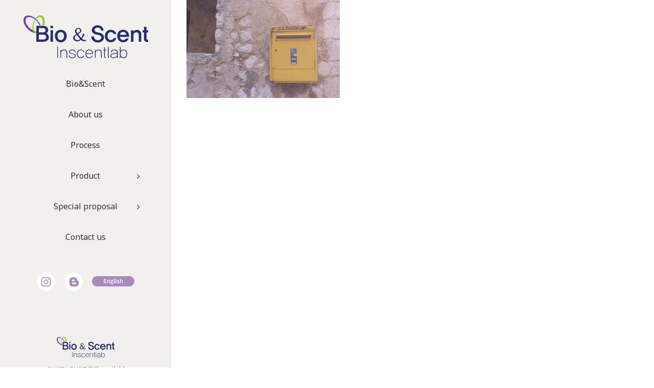

--- FILE ---
content_type: text/html; charset=UTF-8
request_url: http://bionscent.com/sub5/bg-7/
body_size: 38187
content:

<!DOCTYPE html>
<html class="" lang="ko-KR" prefix="og: http://ogp.me/ns# fb: http://ogp.me/ns/fb#"
	itemscope 
	itemtype="http://schema.org/Article" 
	prefix="og: http://ogp.me/ns#" >
<head>
 <meta name="naver-site-verification" content="7ffb1dcc73ac0591917662683a535242ff473a59"/>
	<meta http-equiv="X-UA-Compatible" content="IE=edge" />
	<meta http-equiv="Content-Type" content="text/html; charset=utf-8"/>
	<meta name="viewport" content="width=device-width, initial-scale=1" />
	<title>bg &#8211; Bio&amp;Scent</title>
	<!-- PopupPress Plugin v.2.5.4 - 4.7.31 -->
<link rel='dns-prefetch' href='//fonts.googleapis.com' />
<link rel='dns-prefetch' href='//s.w.org' />
<link rel="alternate" type="application/rss+xml" title="Bio&amp;Scent &raquo; 피드" href="http://bionscent.com/feed/" />
<link rel="alternate" type="application/rss+xml" title="Bio&amp;Scent &raquo; 댓글 피드" href="http://bionscent.com/comments/feed/" />
<link rel="alternate" type="application/rss+xml" title="Bio&amp;Scent &raquo; bg 댓글 피드" href="http://bionscent.com/sub5/bg-7/feed/" />

		<meta property="og:title" content="bg"/>
		<meta property="og:type" content="article"/>
		<meta property="og:url" content="http://bionscent.com/sub5/bg-7/"/>
		<meta property="og:site_name" content="Bio&amp;Scent"/>
		<meta property="og:description" content=""/>

									<meta property="og:image" content="http://bionscent.com/wp-content/uploads/2017/12/logo.png"/>
							<script type="text/javascript">
			window._wpemojiSettings = {"baseUrl":"https:\/\/s.w.org\/images\/core\/emoji\/2.2.1\/72x72\/","ext":".png","svgUrl":"https:\/\/s.w.org\/images\/core\/emoji\/2.2.1\/svg\/","svgExt":".svg","source":{"concatemoji":"http:\/\/bionscent.com\/wp-includes\/js\/wp-emoji-release.min.js?ver=4.7.31"}};
			!function(t,a,e){var r,n,i,o=a.createElement("canvas"),l=o.getContext&&o.getContext("2d");function c(t){var e=a.createElement("script");e.src=t,e.defer=e.type="text/javascript",a.getElementsByTagName("head")[0].appendChild(e)}for(i=Array("flag","emoji4"),e.supports={everything:!0,everythingExceptFlag:!0},n=0;n<i.length;n++)e.supports[i[n]]=function(t){var e,a=String.fromCharCode;if(!l||!l.fillText)return!1;switch(l.clearRect(0,0,o.width,o.height),l.textBaseline="top",l.font="600 32px Arial",t){case"flag":return(l.fillText(a(55356,56826,55356,56819),0,0),o.toDataURL().length<3e3)?!1:(l.clearRect(0,0,o.width,o.height),l.fillText(a(55356,57331,65039,8205,55356,57096),0,0),e=o.toDataURL(),l.clearRect(0,0,o.width,o.height),l.fillText(a(55356,57331,55356,57096),0,0),e!==o.toDataURL());case"emoji4":return l.fillText(a(55357,56425,55356,57341,8205,55357,56507),0,0),e=o.toDataURL(),l.clearRect(0,0,o.width,o.height),l.fillText(a(55357,56425,55356,57341,55357,56507),0,0),e!==o.toDataURL()}return!1}(i[n]),e.supports.everything=e.supports.everything&&e.supports[i[n]],"flag"!==i[n]&&(e.supports.everythingExceptFlag=e.supports.everythingExceptFlag&&e.supports[i[n]]);e.supports.everythingExceptFlag=e.supports.everythingExceptFlag&&!e.supports.flag,e.DOMReady=!1,e.readyCallback=function(){e.DOMReady=!0},e.supports.everything||(r=function(){e.readyCallback()},a.addEventListener?(a.addEventListener("DOMContentLoaded",r,!1),t.addEventListener("load",r,!1)):(t.attachEvent("onload",r),a.attachEvent("onreadystatechange",function(){"complete"===a.readyState&&e.readyCallback()})),(r=e.source||{}).concatemoji?c(r.concatemoji):r.wpemoji&&r.twemoji&&(c(r.twemoji),c(r.wpemoji)))}(window,document,window._wpemojiSettings);
		</script>
		<style type="text/css">
img.wp-smiley,
img.emoji {
	display: inline !important;
	border: none !important;
	box-shadow: none !important;
	height: 1em !important;
	width: 1em !important;
	margin: 0 .07em !important;
	vertical-align: -0.1em !important;
	background: none !important;
	padding: 0 !important;
}
</style>
<link rel='stylesheet' id='contact-form-7-css'  href='http://bionscent.com/wp-content/plugins/contact-form-7/includes/css/styles.css?ver=4.8.1' type='text/css' media='all' />
<link rel='stylesheet' id='pps_style-css'  href='http://bionscent.com/wp-content/plugins/popup-press/css/pps_style.css?ver=2.5.4' type='text/css' media='screen' />
<link rel='stylesheet' id='rs-plugin-settings-css'  href='http://bionscent.com/wp-content/plugins/revslider/public/assets/css/settings.css?ver=5.4.6' type='text/css' media='all' />
<style id='rs-plugin-settings-inline-css' type='text/css'>
#rs-demo-id {}
</style>
<link rel='stylesheet' id='avada-stylesheet-css'  href='http://bionscent.com/wp-content/themes/Avada/assets/css/style.min.css?ver=5.1.6' type='text/css' media='all' />
<link rel='stylesheet' id='child-style-css'  href='http://bionscent.com/wp-content/themes/Avada-Child-Theme/style.css?ver=4.7.31' type='text/css' media='all' />
<!--[if lte IE 9]>
<link rel='stylesheet' id='avada-IE-fontawesome-css'  href='http://bionscent.com/wp-content/themes/Avada/includes/lib/assets/fonts/fontawesome/font-awesome.css?ver=5.1.6' type='text/css' media='all' />
<![endif]-->
<!--[if IE]>
<link rel='stylesheet' id='avada-IE-css'  href='http://bionscent.com/wp-content/themes/Avada/assets/css/ie.css?ver=5.1.6' type='text/css' media='all' />
<![endif]-->
<link rel='stylesheet' id='fusion-dynamic-css-css'  href='//bionscent.com/wp-content/uploads/fusion-styles/fusion-873.css?ver=4.7.31' type='text/css' media='all' />
<link rel='stylesheet' id='avada_google_fonts-css'  href='https://fonts.googleapis.com/css?family=PT+Sans%3A400%7CNoto+Sans%3A400%7CAntic+Slab%3A400&#038;subset=latin' type='text/css' media='all' />
<script type='text/javascript' src='http://bionscent.com/wp-includes/js/jquery/jquery.js?ver=1.12.4'></script>
<script type='text/javascript' src='http://bionscent.com/wp-includes/js/jquery/jquery-migrate.min.js?ver=1.4.1'></script>
<script type='text/javascript' src='http://bionscent.com/wp-content/plugins/revslider/public/assets/js/jquery.themepunch.tools.min.js?ver=5.4.6'></script>
<script type='text/javascript' src='http://bionscent.com/wp-content/plugins/revslider/public/assets/js/jquery.themepunch.revolution.min.js?ver=5.4.6'></script>
<script type='text/javascript' src='http://bionscent.com/wp-content/plugins/popup-press/js/libs/bpopup.js?ver=0.10'></script>
<script type='text/javascript' src='http://bionscent.com/wp-content/plugins/popup-press/js/libs/jquery.popupslider.js?ver=2.5.0'></script>
<script type='text/javascript' src='http://bionscent.com/wp-content/plugins/popup-press/js/libs/jquery.cookie.js?ver=1.4.1'></script>
<script type='text/javascript' src='http://bionscent.com/wp-content/plugins/popup-press/js/libs/jquery.easing.1.3.js?ver=1.3'></script>
<script type='text/javascript'>
/* <![CDATA[ */
var PPS = {"ajaxurlPps":"http:\/\/bionscent.com\/wp-admin\/admin-ajax.php"};
/* ]]> */
</script>
<script type='text/javascript' src='http://bionscent.com/wp-content/plugins/popup-press/js/pps_script.js?ver=2.5.4'></script>
<link rel='https://api.w.org/' href='http://bionscent.com/wp-json/' />
<link rel="EditURI" type="application/rsd+xml" title="RSD" href="http://bionscent.com/xmlrpc.php?rsd" />
<link rel="wlwmanifest" type="application/wlwmanifest+xml" href="http://bionscent.com/wp-includes/wlwmanifest.xml" /> 
<meta name="generator" content="WordPress 4.7.31" />
<link rel='shortlink' href='http://bionscent.com/?p=873' />
<link rel="alternate" type="application/json+oembed" href="http://bionscent.com/wp-json/oembed/1.0/embed?url=http%3A%2F%2Fbionscent.com%2Fsub5%2Fbg-7%2F" />
<link rel="alternate" type="text/xml+oembed" href="http://bionscent.com/wp-json/oembed/1.0/embed?url=http%3A%2F%2Fbionscent.com%2Fsub5%2Fbg-7%2F&#038;format=xml" />
		<style type="text/css">.recentcomments a{display:inline !important;padding:0 !important;margin:0 !important;}</style>
		<meta name="generator" content="Powered by Slider Revolution 5.4.6 - responsive, Mobile-Friendly Slider Plugin for WordPress with comfortable drag and drop interface." />
<script type="text/javascript">function setREVStartSize(e){
				try{ var i=jQuery(window).width(),t=9999,r=0,n=0,l=0,f=0,s=0,h=0;					
					if(e.responsiveLevels&&(jQuery.each(e.responsiveLevels,function(e,f){f>i&&(t=r=f,l=e),i>f&&f>r&&(r=f,n=e)}),t>r&&(l=n)),f=e.gridheight[l]||e.gridheight[0]||e.gridheight,s=e.gridwidth[l]||e.gridwidth[0]||e.gridwidth,h=i/s,h=h>1?1:h,f=Math.round(h*f),"fullscreen"==e.sliderLayout){var u=(e.c.width(),jQuery(window).height());if(void 0!=e.fullScreenOffsetContainer){var c=e.fullScreenOffsetContainer.split(",");if (c) jQuery.each(c,function(e,i){u=jQuery(i).length>0?u-jQuery(i).outerHeight(!0):u}),e.fullScreenOffset.split("%").length>1&&void 0!=e.fullScreenOffset&&e.fullScreenOffset.length>0?u-=jQuery(window).height()*parseInt(e.fullScreenOffset,0)/100:void 0!=e.fullScreenOffset&&e.fullScreenOffset.length>0&&(u-=parseInt(e.fullScreenOffset,0))}f=u}else void 0!=e.minHeight&&f<e.minHeight&&(f=e.minHeight);e.c.closest(".rev_slider_wrapper").css({height:f})					
				}catch(d){console.log("Failure at Presize of Slider:"+d)}
			};</script>

		
	<script type="text/javascript">
		var doc = document.documentElement;
		doc.setAttribute('data-useragent', navigator.userAgent);
	</script>

	</head>

<body class="attachment attachment-template-default attachmentid-873 attachment-jpeg fusion-image-hovers fusion-body no-tablet-sticky-header no-mobile-sticky-header no-mobile-slidingbar no-mobile-totop mobile-logo-pos-center layout-wide-mode side-header side-header-left menu-text-align-center mobile-menu-design-modern fusion-show-pagination-text">
				<div id="wrapper" class="">
		<div id="home" style="position:relative;top:1px;"></div>
				
							
<div id="side-header-sticky"></div>
<div id="side-header" class="clearfix fusion-mobile-menu-design-modern fusion-sticky-logo-1 fusion-mobile-logo-1 fusion-sticky-menu-">
	<div class="side-header-wrapper">
						<div class="side-header-content fusion-logo-center fusion-mobile-logo-1">
			<div class="fusion-logo" data-margin-top="30px" data-margin-bottom="20px" data-margin-left="0px" data-margin-right="0px">
				<a class="fusion-logo-link" href="http://bionscent.com/">
						<img src="//bionscent.com/wp-content/uploads/2017/12/logo.png" width="244" height="84" alt="Bio&amp;Scent Logo" class="fusion-logo-1x fusion-standard-logo" />

							<img src="//bionscent.com/wp-content/uploads/2017/12/logo.png" width="244" height="84" alt="Bio&amp;Scent Retina Logo" class="fusion-standard-logo fusion-logo-2x" />
			
			

			<!-- mobile logo -->
											<img src="//bionscent.com/wp-content/uploads/2017/12/logo.png" width="244" height="84" alt="Bio&amp;Scent Mobile Logo" class="fusion-logo-1x fusion-mobile-logo-1x" />

									<img src="//bionscent.com/wp-content/uploads/2017/12/logo.png" width="244" height="84" alt="Bio&amp;Scent Mobile Retina Logo" class="fusion-logo-2x fusion-mobile-logo-2x" />
							
			

			<!-- sticky header logo -->
					</a>
		</div>		</div>
		<div class="fusion-main-menu-container fusion-logo-menu-center">
			<nav class="fusion-main-menu" aria-label="Main Menu"><ul role="menubar" id="menu-main-menu" class="fusion-menu"><li role="menuitem"  id="menu-item-270"  class="menu-bio menu-item menu-item-type-post_type menu-item-object-page menu-item-home menu-item-270"  data-classes="menu-bio" ><a  href="http://bionscent.com/"><span class="menu-text">Bio&#038;Scent</span></a></li><li role="menuitem"  id="menu-item-628"  class="menu-about menu-item menu-item-type-custom menu-item-object-custom menu-item-628"  data-classes="menu-about" ><a  href="/sub1"><span class="menu-text">About us</span></a></li><li role="menuitem"  id="menu-item-629"  class="menu-item menu-item-type-custom menu-item-object-custom menu-item-629"  ><a  href="/sub2"><span class="menu-text"><span class="menu-process">Process</span></span></a></li><li role="menuitem"  id="menu-item-630"  class="menu-product menu-item menu-item-type-custom menu-item-object-custom menu-item-has-children menu-item-630 fusion-dropdown-menu"  data-classes="menu-product" ><a  href="/sub3_c1"><span class="menu-text">Product</span> <span class="fusion-caret"><i class="fusion-dropdown-indicator"></i></span></a><ul role="menu" class="sub-menu"><li role="menuitem"  id="menu-item-636"  class="menu-item menu-item-type-custom menu-item-object-custom menu-item-636 fusion-dropdown-submenu"  ><a  href="/sub3_c1"><span>Fragrance product</span></a></li><li role="menuitem"  id="menu-item-725"  class="menu-item menu-item-type-custom menu-item-object-custom menu-item-725 fusion-dropdown-submenu"  ><a  href="/sub3_c3"><span>Natural product</span></a></li></ul></li><li role="menuitem"  id="menu-item-631"  class="menu-marketing menu-item menu-item-type-custom menu-item-object-custom menu-item-has-children menu-item-631 fusion-dropdown-menu"  data-classes="menu-marketing" ><a  href="/sub4_c1"><span class="menu-text">Special proposal</span> <span class="fusion-caret"><i class="fusion-dropdown-indicator"></i></span></a><ul role="menu" class="sub-menu"><li role="menuitem"  id="menu-item-727"  class="menu-item menu-item-type-custom menu-item-object-custom menu-item-727 fusion-dropdown-submenu"  ><a  href="/sub4_c1"><span>Space marketing</span></a></li><li role="menuitem"  id="menu-item-726"  class="menu-item menu-item-type-custom menu-item-object-custom menu-item-726 fusion-dropdown-submenu"  ><a  href="/sub4_c2"><span>Cosmetic development</span></a></li></ul></li><li role="menuitem"  id="menu-item-632"  class="menu-contact menu-item menu-item-type-custom menu-item-object-custom menu-item-632"  data-classes="menu-contact" ><a  href="/sub5"><span class="menu-text">Contact us</span></a></li></ul></nav>			<div class="fusion-mobile-menu-icons">
							<a href="#" class="fusion-icon fusion-icon-bars" aria-label="Toggle mobile menu"></a>
		
		
			</div>


<nav class="fusion-mobile-nav-holder"></nav>

		</div>

		
								
			<div class="side-header-content side-header-content-1-2">
									<div class="side-header-content-1 fusion-clearfix">
					<div class="fusion-contact-info"><div style="text-align:center;"> <a href="https://www.instagram.com/bionscent/"><span class="nav-icon1"><img src="/wp-content/uploads/img/b_insta.png"></span></a><a href="https://bionscent.blog.me/"><span class="nav-icon1"><img src="/wp-content/uploads/img/b_blog.png"></span></a><a href="http://en.bionscent.com"><span class="nav-icon1" ><img style="margin-top:7px;" src="/wp-content/uploads/img/b_english.png"></span></a> </div></div>					</div>
													<div class="side-header-content-2 fusion-clearfix">
					<nav class="fusion-secondary-menu" role="navigation" aria-label="Secondary Menu"></nav>					</div>
							</div>
		
					<div class="side-header-content side-header-content-3">
				
<div class="fusion-header-content-3-wrapper">
			<div class="fusion-header-banner">
			<div style="text-align:center;padding-top: 10px;">
    <img src="/wp-content/uploads/img/logo2.png">
    <p style="font-size: 12px;line-height: 22px;">
회사명 : 인센트랩(Incentlab)  <br/>
주소   : 서울시 송파구 송파대로 201, <br/>테라타워 2차 A동 610호<br/>
  대표자: 최연희
<br/>   대표번호 :  02.863-7557  |   FAX 02.863.1717  
<br/>  이메일 : Info@bionscent.com<br/>yhscent@hotmail.com
<br/>Copyright   2018 Incentlab [NTCUBE]<br/>
Incentlab ALL RIGHTS RESERVED
</p></div>		</div>
	</div>
			</div>
		
			</div>
	<style>
	.side-header-styling-wrapper > div {
		display: none !important;
	}

	.side-header-styling-wrapper .side-header-background-image,
	.side-header-styling-wrapper .side-header-background-color,
	.side-header-styling-wrapper .side-header-border {
		display: block !important;
	}
	</style>
	<div class="side-header-styling-wrapper" style="overflow:hidden;">
		<div class="side-header-background-image"></div>
		<div class="side-header-background-color"></div>
		<div class="side-header-border"></div>
	</div>
</div>

		
		<div id="sliders-container">
					</div>
						
							
		
		
						<div id="main" role="main" class="clearfix " style="">
			<div class="fusion-row" style="">
<div id="content" style="width: 100%;">
			<div id="post-873" class="post-873 attachment type-attachment status-inherit hentry">
			
			<span class="entry-title rich-snippet-hidden">
			bg		</span>
	
			<span class="vcard rich-snippet-hidden">
			<span class="fn">
				<a href="http://bionscent.com/author/ntweb118/" title="ntweb118 작성" rel="author">ntweb118</a>			</span>
		</span>
	
			<span class="updated rich-snippet-hidden">
			2018-01-12T18:24:16+00:00		</span>
	
																			
			<div class="post-content">
				<p class="attachment"><a data-rel="iLightbox[postimages]" data-title="bg" data-caption="" href='http://bionscent.com/wp-content/uploads/2017/12/bg-5.jpg'><img width="300" height="192" src="http://bionscent.com/wp-content/uploads/2017/12/bg-5-300x192.jpg" class="attachment-medium size-medium" alt="" srcset="http://bionscent.com/wp-content/uploads/2017/12/bg-5-200x128.jpg 200w, http://bionscent.com/wp-content/uploads/2017/12/bg-5-300x192.jpg 300w, http://bionscent.com/wp-content/uploads/2017/12/bg-5-400x256.jpg 400w, http://bionscent.com/wp-content/uploads/2017/12/bg-5-460x295.jpg 460w, http://bionscent.com/wp-content/uploads/2017/12/bg-5-600x384.jpg 600w, http://bionscent.com/wp-content/uploads/2017/12/bg-5-768x491.jpg 768w, http://bionscent.com/wp-content/uploads/2017/12/bg-5-800x512.jpg 800w, http://bionscent.com/wp-content/uploads/2017/12/bg-5-1024x655.jpg 1024w, http://bionscent.com/wp-content/uploads/2017/12/bg-5-1200x768.jpg 1200w, http://bionscent.com/wp-content/uploads/2017/12/bg-5.jpg 1594w" sizes="(max-width: 300px) 100vw, 300px" /></a></p>
							</div>
																					</div>
		</div>
					
				</div>  <!-- fusion-row -->
			</div>  <!-- #main -->
			
			
			
			
										
				<div class="fusion-footer">

										
																
						<footer id="footer" class="fusion-footer-copyright-area">
							<div class="fusion-row">
								<div class="fusion-copyright-content">

									<div class="fusion-copyright-notice">
		<div>
				<div style="text-align:center;padding-top: 10px;">
    <a href="http://en.bionscent.com"><img style="margin-top:7px;" src="/wp-content/uploads/img/b_english.png"></a>
    <p style="font-size: 11px;line-height: 22px;">
회사명 : 인센트랩(Incentlab)  <br/>
주소   : 서울시 송파구 송파대로 201, <br/>테라타워 2차 A동 610호<br/>
  대표자: 최연희
<br/>   대표번호 :  02.863-7557  |   FAX 02.863.1717  
<br/>  이메일 : Info@bioscent.com<br/>yhscent@hotmail.com
<br/>Copyright   2018 bio&scent [NTCUBE]<br/>
Bio&Scent ALL RIGHTS RESERVED
</p></div>	</div>
</div>
			<div class="fusion-social-links-footer">
							</div>
		
								</div> <!-- fusion-fusion-copyright-content -->
							</div> <!-- fusion-row -->
						</footer> <!-- #footer -->
														</div> <!-- fusion-footer -->
					</div> <!-- wrapper -->

								<a class="fusion-one-page-text-link fusion-page-load-link"></a>

		<script type='text/javascript'>
/* <![CDATA[ */
var wpcf7 = {"apiSettings":{"root":"http:\/\/bionscent.com\/wp-json\/contact-form-7\/v1","namespace":"contact-form-7\/v1"},"recaptcha":{"messages":{"empty":"Please verify that you are not a robot."}}};
/* ]]> */
</script>
<script type='text/javascript' src='http://bionscent.com/wp-content/plugins/contact-form-7/includes/js/scripts.js?ver=4.8.1'></script>
<!--[if IE 9]>
<script type='text/javascript' src='http://bionscent.com/wp-content/themes/Avada/includes/lib/assets/min/js/general/fusion-ie9.js?ver=1'></script>
<![endif]-->
<script type='text/javascript' src='http://bionscent.com/wp-includes/js/comment-reply.min.js?ver=4.7.31'></script>
<script type='text/javascript' src='//bionscent.com/wp-content/themes/Avada/includes/lib/assets/min/js/library/jquery.fitvids.js?ver=1.1'></script>
<script type='text/javascript'>
/* <![CDATA[ */
var fusionVideoGeneralVars = {"status_vimeo":"1","status_yt":"1"};
/* ]]> */
</script>
<script type='text/javascript' src='//bionscent.com/wp-content/themes/Avada/includes/lib/assets/min/js/library/fusion-video-general.js?ver=1'></script>
<script type='text/javascript'>
/* <![CDATA[ */
var fusionLightboxVideoVars = {"lightbox_video_width":"1280","lightbox_video_height":"720"};
/* ]]> */
</script>
<script type='text/javascript' src='//bionscent.com/wp-content/themes/Avada/includes/lib/assets/min/js/library/jquery.ilightbox.js?ver=2.2'></script>
<script type='text/javascript' src='//bionscent.com/wp-content/themes/Avada/includes/lib/assets/min/js/library/jquery.mousewheel.js?ver=3.0.6'></script>
<script type='text/javascript'>
/* <![CDATA[ */
var fusionLightboxVars = {"status_lightbox":"1","lightbox_gallery":"1","lightbox_skin":"metro-white","lightbox_title":"1","lightbox_arrows":"1","lightbox_slideshow_speed":"5000","lightbox_autoplay":"","lightbox_opacity":"0.9","lightbox_desc":"1","lightbox_social":"1","lightbox_deeplinking":"1","lightbox_path":"vertical","lightbox_post_images":"1"};
/* ]]> */
</script>
<script type='text/javascript' src='//bionscent.com/wp-content/themes/Avada/includes/lib/assets/min/js/general/fusion-lightbox.js?ver=1'></script>
<script type='text/javascript' src='//bionscent.com/wp-content/themes/Avada/includes/lib/assets/min/js/library/imagesLoaded.js?ver=3.1.8'></script>
<script type='text/javascript'>
/* <![CDATA[ */
var avadaPortfolioVars = {"lightbox_behavior":"all","isotope_type":"masonry","infinite_finished_msg":"<em>All items displayed.<\/em>","infinite_blog_text":"<em>Loading the next set of posts...<\/em>","content_break_point":"800"};
/* ]]> */
</script>
<script type='text/javascript' src='//bionscent.com/wp-content/plugins/fusion-core/js/min/avada-portfolio.js?ver=1'></script>
<script type='text/javascript' src='//bionscent.com/wp-content/themes/Avada/includes/lib/assets/min/js/library/isotope.js?ver=3.0.0'></script>
<script type='text/javascript' src='//bionscent.com/wp-content/themes/Avada/includes/lib/assets/min/js/library/jquery.infinitescroll.js?ver=2.1'></script>
<script type='text/javascript' src='//bionscent.com/wp-content/plugins/fusion-core/js/min/avada-faqs.js?ver=1'></script>
<script type='text/javascript'>
/* <![CDATA[ */
var fusionMapsVars = {"admin_ajax":"http:\/\/bionscent.com\/wp-admin\/admin-ajax.php","admin_ajax_nonce":"ca5cb4984b"};
/* ]]> */
</script>
<script type='text/javascript' src='//bionscent.com/wp-content/themes/Avada/includes/lib/assets/min/js/library/jquery.fusion_maps.js?ver=2.2.2'></script>
<script type='text/javascript' src='//bionscent.com/wp-content/themes/Avada/includes/lib/assets/min/js/general/fusion-google-map.js?ver=1'></script>
<script type='text/javascript' src='//bionscent.com/wp-content/themes/Avada/includes/lib/assets/min/js/library/cssua.js?ver=2.1.28'></script>
<script type='text/javascript' src='//bionscent.com/wp-content/themes/Avada/includes/lib/assets/min/js/library/jquery.waypoints.js?ver=2.0.3'></script>
<script type='text/javascript' src='//bionscent.com/wp-content/themes/Avada/includes/lib/assets/min/js/library/modernizr.js?ver=3.3.1'></script>
<script type='text/javascript' src='//bionscent.com/wp-content/themes/Avada/includes/lib/assets/min/js/general/fusion-waypoints.js?ver=1'></script>
<script type='text/javascript'>
/* <![CDATA[ */
var fusionAnimationsVars = {"disable_mobile_animate_css":"0"};
/* ]]> */
</script>
<script type='text/javascript' src='//bionscent.com/wp-content/plugins/fusion-builder/assets/js/min/general/fusion-animations.js?ver=1'></script>
<script type='text/javascript' src='//bionscent.com/wp-content/plugins/fusion-builder/assets/js/min/library/jquery.countdown.js?ver=1.0'></script>
<script type='text/javascript' src='//bionscent.com/wp-content/plugins/fusion-builder/assets/js/min/general/fusion-countdown.js?ver=1'></script>
<script type='text/javascript' src='//bionscent.com/wp-content/plugins/fusion-builder/assets/js/min/general/fusion-flip-boxes.js?ver=1'></script>
<script type='text/javascript'>
/* <![CDATA[ */
var fusionEqualHeightVars = {"content_break_point":"800"};
/* ]]> */
</script>
<script type='text/javascript' src='//bionscent.com/wp-content/themes/Avada/includes/lib/assets/min/js/general/fusion-equal-heights.js?ver=1'></script>
<script type='text/javascript' src='//bionscent.com/wp-content/plugins/fusion-builder/assets/js/min/general/fusion-content-boxes.js?ver=1'></script>
<script type='text/javascript' src='//bionscent.com/wp-content/plugins/fusion-builder/assets/js/min/library/jquery.countTo.js?ver=1'></script>
<script type='text/javascript' src='//bionscent.com/wp-content/themes/Avada/includes/lib/assets/min/js/library/jquery.appear.js?ver=1'></script>
<script type='text/javascript'>
/* <![CDATA[ */
var fusionCountersBox = {"counter_box_speed":"1000"};
/* ]]> */
</script>
<script type='text/javascript' src='//bionscent.com/wp-content/plugins/fusion-builder/assets/js/min/general/fusion-counters-box.js?ver=1'></script>
<script type='text/javascript' src='//bionscent.com/wp-content/themes/Avada/includes/lib/assets/min/js/library/jquery.cycle.js?ver=3.0.3'></script>
<script type='text/javascript'>
/* <![CDATA[ */
var fusionTestimonialVars = {"testimonials_speed":"4000"};
/* ]]> */
</script>
<script type='text/javascript' src='//bionscent.com/wp-content/plugins/fusion-builder/assets/js/min/general/fusion-testimonials.js?ver=1'></script>
<script type='text/javascript' src='//bionscent.com/wp-content/plugins/fusion-builder/assets/js/min/general/fusion-progress.js?ver=1'></script>
<script type='text/javascript' src='//bionscent.com/wp-content/themes/Avada/includes/lib/assets/min/js/library/jquery.fade.js?ver=1'></script>
<script type='text/javascript' src='//bionscent.com/wp-content/themes/Avada/includes/lib/assets/min/js/library/jquery.requestAnimationFrame.js?ver=1'></script>
<script type='text/javascript' src='//bionscent.com/wp-content/themes/Avada/includes/lib/assets/min/js/library/fusion-parallax.js?ver=1'></script>
<script type='text/javascript'>
/* <![CDATA[ */
var fusionVideoBgVars = {"status_vimeo":"1"};
/* ]]> */
</script>
<script type='text/javascript' src='//bionscent.com/wp-content/themes/Avada/includes/lib/assets/min/js/library/fusion-video-bg.js?ver=1'></script>
<script type='text/javascript'>
/* <![CDATA[ */
var fusionContainerVars = {"content_break_point":"800"};
/* ]]> */
</script>
<script type='text/javascript' src='//bionscent.com/wp-content/plugins/fusion-builder/assets/js/min/general/fusion-container.js?ver=1'></script>
<script type='text/javascript' src='//bionscent.com/wp-content/themes/Avada/includes/lib/assets/min/js/library/bootstrap.transition.js?ver=3.3.6'></script>
<script type='text/javascript' src='//bionscent.com/wp-content/themes/Avada/includes/lib/assets/min/js/library/bootstrap.tab.js?ver=3.1.1'></script>
<script type='text/javascript'>
/* <![CDATA[ */
var fusionTabVars = {"content_break_point":"800"};
/* ]]> */
</script>
<script type='text/javascript' src='//bionscent.com/wp-content/plugins/fusion-builder/assets/js/min/general/fusion-tabs.js?ver=1'></script>
<script type='text/javascript' src='//bionscent.com/wp-content/themes/Avada/includes/lib/assets/min/js/library/jquery.easyPieChart.js?ver=2.1.7'></script>
<script type='text/javascript' src='//bionscent.com/wp-content/plugins/fusion-builder/assets/js/min/general/fusion-counters-circle.js?ver=1'></script>
<script type='text/javascript' src='//bionscent.com/wp-content/plugins/fusion-builder/assets/js/min/general/fusion-title.js?ver=1'></script>
<script type='text/javascript' src='//bionscent.com/wp-content/themes/Avada/includes/lib/assets/min/js/library/bootstrap.collapse.js?ver=3.1.1'></script>
<script type='text/javascript' src='//bionscent.com/wp-content/plugins/fusion-builder/assets/js/min/general/fusion-toggles.js?ver=1'></script>
<script type='text/javascript' src='//bionscent.com/wp-content/plugins/fusion-builder/assets/js/min/general/fusion-events.js?ver=1'></script>
<script type='text/javascript' src='//bionscent.com/wp-content/themes/Avada/includes/lib/assets/min/js/library/bootstrap.modal.js?ver=3.1.1'></script>
<script type='text/javascript' src='//bionscent.com/wp-content/plugins/fusion-builder/assets/js/min/general/fusion-modal.js?ver=1'></script>
<script type='text/javascript'>
/* <![CDATA[ */
var fusionBgImageVars = {"content_break_point":"800"};
/* ]]> */
</script>
<script type='text/javascript' src='//bionscent.com/wp-content/plugins/fusion-builder/assets/js/min/general/fusion-column-bg-image.js?ver=1'></script>
<script type='text/javascript' src='//bionscent.com/wp-content/plugins/fusion-builder/assets/js/min/general/fusion-column.js?ver=1'></script>
<script type='text/javascript' src='http://bionscent.com/wp-includes/js/mediaelement/froogaloop.min.js?ver=2.0'></script>
<script type='text/javascript'>
/* <![CDATA[ */
var fusionVideoVars = {"status_vimeo":"1"};
/* ]]> */
</script>
<script type='text/javascript' src='//bionscent.com/wp-content/plugins/fusion-builder/assets/js/min/general/fusion-video.js?ver=1'></script>
<script type='text/javascript' src='//bionscent.com/wp-content/themes/Avada/includes/lib/assets/min/js/library/bootstrap.tooltip.js?ver=3.3.5'></script>
<script type='text/javascript' src='//bionscent.com/wp-content/themes/Avada/includes/lib/assets/min/js/library/bootstrap.popover.js?ver=3.3.5'></script>
<script type='text/javascript' src='//bionscent.com/wp-content/themes/Avada/includes/lib/assets/min/js/library/jquery.carouFredSel.js?ver=6.2.1'></script>
<script type='text/javascript' src='//bionscent.com/wp-content/themes/Avada/includes/lib/assets/min/js/library/jquery.easing.js?ver=1.3'></script>
<script type='text/javascript' src='//bionscent.com/wp-content/themes/Avada/includes/lib/assets/min/js/library/jquery.flexslider.js?ver=2.2.2'></script>
<script type='text/javascript' src='//bionscent.com/wp-content/themes/Avada/includes/lib/assets/min/js/library/jquery.hoverflow.js?ver=1'></script>
<script type='text/javascript' src='//bionscent.com/wp-content/themes/Avada/includes/lib/assets/min/js/library/jquery.hoverintent.js?ver=1'></script>
<script type='text/javascript' src='//bionscent.com/wp-content/themes/Avada/includes/lib/assets/min/js/library/jquery.placeholder.js?ver=2.0.7'></script>
<script type='text/javascript' src='//bionscent.com/wp-content/themes/Avada/includes/lib/assets/min/js/library/jquery.touchSwipe.js?ver=1.6.6'></script>
<script type='text/javascript' src='//bionscent.com/wp-content/themes/Avada/includes/lib/assets/min/js/general/fusion-alert.js?ver=1'></script>
<script type='text/javascript'>
/* <![CDATA[ */
var fusionCarouselVars = {"related_posts_speed":"2500","carousel_speed":"2500"};
/* ]]> */
</script>
<script type='text/javascript' src='//bionscent.com/wp-content/themes/Avada/includes/lib/assets/min/js/general/fusion-carousel.js?ver=1'></script>
<script type='text/javascript'>
/* <![CDATA[ */
var fusionFlexSliderVars = {"status_vimeo":"1","page_smoothHeight":"false","slideshow_autoplay":"1","slideshow_speed":"7000","pagination_video_slide":"","status_yt":"1","flex_smoothHeight":"false"};
/* ]]> */
</script>
<script type='text/javascript' src='//bionscent.com/wp-content/themes/Avada/includes/lib/assets/min/js/general/fusion-flexslider.js?ver=1'></script>
<script type='text/javascript' src='//bionscent.com/wp-content/themes/Avada/includes/lib/assets/min/js/general/fusion-popover.js?ver=1'></script>
<script type='text/javascript' src='//bionscent.com/wp-content/themes/Avada/includes/lib/assets/min/js/general/fusion-tooltip.js?ver=1'></script>
<script type='text/javascript' src='//bionscent.com/wp-content/themes/Avada/includes/lib/assets/min/js/general/fusion-sharing-box.js?ver=1'></script>
<script type='text/javascript'>
/* <![CDATA[ */
var fusionBlogVars = {"infinite_blog_text":"<em>Loading the next set of posts...<\/em>","infinite_finished_msg":"<em>All items displayed.<\/em>","slideshow_autoplay":"1","slideshow_speed":"7000","pagination_video_slide":"","status_yt":"1","lightbox_behavior":"all","blog_pagination_type":"Pagination","flex_smoothHeight":"false"};
/* ]]> */
</script>
<script type='text/javascript' src='//bionscent.com/wp-content/themes/Avada/includes/lib/assets/min/js/general/fusion-blog.js?ver=1'></script>
<script type='text/javascript' src='//bionscent.com/wp-content/themes/Avada/includes/lib/assets/min/js/general/fusion-button.js?ver=1'></script>
<script type='text/javascript' src='//bionscent.com/wp-content/themes/Avada/includes/lib/assets/min/js/general/fusion-general-global.js?ver=1'></script>
<script type='text/javascript'>
/* <![CDATA[ */
var fusionIe1011Vars = {"form_bg_color":"#ffffff"};
/* ]]> */
</script>
<script type='text/javascript' src='//bionscent.com/wp-content/themes/Avada/includes/lib/assets/min/js/general/fusion-ie1011.js?ver=1'></script>
<script type='text/javascript' src='//bionscent.com/wp-content/themes/Avada/includes/lib/assets/min/js/general/fusion-scroll-to-anchor.js?ver=1'></script>
<script type='text/javascript'>
/* <![CDATA[ */
var fusionTypographyVars = {"site_width":"1100px","typography_sensitivity":"0.6","typography_factor":"1.5"};
/* ]]> */
</script>
<script type='text/javascript' src='//bionscent.com/wp-content/themes/Avada/includes/lib/assets/min/js/general/fusion-responsive-typography.js?ver=1'></script>
<script type='text/javascript' src='//bionscent.com/wp-content/themes/Avada/assets/min/js/library/bootstrap.scrollspy.js?ver=3.3.2'></script>
<script type='text/javascript'>
/* <![CDATA[ */
var avadaCommentVars = {"title_style_type":"double","title_margin_top":"0px","title_margin_bottom":"31px"};
/* ]]> */
</script>
<script type='text/javascript' src='//bionscent.com/wp-content/themes/Avada/assets/min/js/general/avada-comments.js?ver=5.1.6'></script>
<script type='text/javascript' src='//bionscent.com/wp-content/themes/Avada/assets/min/js/general/avada-general-footer.js?ver=5.1.6'></script>
<script type='text/javascript' src='//bionscent.com/wp-content/themes/Avada/assets/min/js/general/avada-quantity.js?ver=5.1.6'></script>
<script type='text/javascript'>
/* <![CDATA[ */
var avadaHeaderVars = {"header_sticky":"1","header_sticky_type2_layout":"menu_only","side_header_break_point":"800","header_sticky_mobile":"0","header_sticky_tablet":"0","mobile_menu_design":"modern","sticky_header_shrinkage":"1","nav_height":"60","nav_highlight_border":"0","logo_margin_top":"30px","logo_margin_bottom":"20px","layout_mode":"wide","header_padding_top":"0px","header_padding_bottom":"0px","offset_scroll":"full"};
/* ]]> */
</script>
<script type='text/javascript' src='//bionscent.com/wp-content/themes/Avada/assets/min/js/general/avada-header.js?ver=5.1.6'></script>
<script type='text/javascript' src='//bionscent.com/wp-content/themes/Avada/assets/min/js/general/avada-scrollspy.js?ver=5.1.6'></script>
<script type='text/javascript' src='//bionscent.com/wp-content/themes/Avada/assets/min/js/general/avada-select.js?ver=5.1.6'></script>
<script type='text/javascript' src='//bionscent.com/wp-content/themes/Avada/assets/min/js/general/avada-sidebars.js?ver=5.1.6'></script>
<script type='text/javascript' src='//bionscent.com/wp-content/themes/Avada/assets/min/js/general/avada-tabs-widget.js?ver=5.1.6'></script>
<script type='text/javascript'>
/* <![CDATA[ */
var avadaMenuVars = {"header_position":"Left","logo_alignment":"Center","header_sticky":"1","side_header_break_point":"800","mobile_menu_design":"modern","dropdown_goto":"Go to...","mobile_nav_cart":"Shopping Cart","submenu_slideout":"1"};
/* ]]> */
</script>
<script type='text/javascript' src='//bionscent.com/wp-content/themes/Avada/assets/min/js/general/avada-menu.js?ver=5.1.6'></script>
<script type='text/javascript'>
/* <![CDATA[ */
var toTopscreenReaderText = {"label":"Go to Top"};
/* ]]> */
</script>
<script type='text/javascript' src='//bionscent.com/wp-content/themes/Avada/assets/min/js/library/jquery.toTop.js?ver=1.2'></script>
<script type='text/javascript'>
/* <![CDATA[ */
var avadaToTopVars = {"status_totop_mobile":"0"};
/* ]]> */
</script>
<script type='text/javascript' src='//bionscent.com/wp-content/themes/Avada/assets/min/js/general/avada-to-top.js?ver=5.1.6'></script>
<script type='text/javascript' src='//bionscent.com/wp-content/themes/Avada/assets/min/js/general/avada-drop-down.js?ver=5.1.6'></script>
<script type='text/javascript' src='//bionscent.com/wp-content/themes/Avada/assets/min/js/library/jquery.sticky-kit.js?ver=5.1.6'></script>
<script type='text/javascript'>
/* <![CDATA[ */
var avadaSideHeaderVars = {"side_header_break_point":"800","layout_mode":"wide","boxed_offset_top":"0px","boxed_offset_bottom":"0px","offset_scroll":"","footer_special_effects":"none"};
/* ]]> */
</script>
<script type='text/javascript' src='//bionscent.com/wp-content/themes/Avada/assets/min/js/general/avada-side-header-scroll.js?ver=5.1.6'></script>
<script type='text/javascript' src='//bionscent.com/wp-content/themes/Avada/assets/min/js/general/avada-contact-form-7.js?ver=5.1.6'></script>
<script type='text/javascript' src='//bionscent.com/wp-content/themes/Avada/assets/min/js/library/jquery.elasticslider.js?ver=5.1.6'></script>
<script type='text/javascript'>
/* <![CDATA[ */
var avadaElasticSliderVars = {"tfes_autoplay":"1","tfes_animation":"sides","tfes_interval":"3000","tfes_speed":"800","tfes_width":"150"};
/* ]]> */
</script>
<script type='text/javascript' src='//bionscent.com/wp-content/themes/Avada/assets/min/js/general/avada-elastic-slider.js?ver=5.1.6'></script>
<script type='text/javascript'>
/* <![CDATA[ */
var avadaFusionSliderVars = {"side_header_break_point":"800","slider_position":"below","header_transparency":"0","header_position":"Left","content_break_point":"800","status_vimeo":"1"};
/* ]]> */
</script>
<script type='text/javascript' src='//bionscent.com/wp-content/plugins/fusion-core/js/min/avada-fusion-slider.js?ver=1'></script>
<script type='text/javascript' src='http://bionscent.com/wp-includes/js/wp-embed.min.js?ver=4.7.31'></script>

			</body>
</html>


--- FILE ---
content_type: application/javascript
request_url: http://bionscent.com/wp-content/themes/Avada/assets/min/js/general/avada-header.js?ver=5.1.6
body_size: 29196
content:
function getStickyHeaderHeight(){var a=1,b=0,c=Modernizr.mq("only screen and (min-device-width: 768px) and (max-device-width: 1366px) and (orientation: portrait)")||Modernizr.mq("only screen and (min-device-width: 768px) and (max-device-width: 1024px) and (orientation: landscape)");return(jQuery(".fusion-header-v4").length||jQuery(".fusion-header-v5").length)&&(a=2),"1"==avadaHeaderVars.header_sticky&&jQuery(".fusion-header-wrapper").length&&(1==a?(b=jQuery(".fusion-header").outerHeight()-1)<64&&(b=64):(b=jQuery(".fusion-secondary-main-menu").outerHeight(),"menu_and_logo"===avadaHeaderVars.header_sticky_type2_layout&&(b+=jQuery(".fusion-header").outerHeight())),Modernizr.mq("only screen and (max-width: "+avadaHeaderVars.side_header_break_point+"px)")&&("1"==avadaHeaderVars.header_sticky_mobile?(jQuery(".fusion-mobile-menu-design-classic").length&&(b=jQuery(".fusion-secondary-main-menu").outerHeight()),jQuery(".fusion-mobile-menu-design-modern").length&&(b=jQuery(".fusion-header").outerHeight())):b=0),"1"!=avadaHeaderVars.header_sticky_tablet&&c&&(b=0)),b}function getWaypointTopOffset(){var a=0,b=Modernizr.mq("only screen and (min-device-width: 768px) and (max-device-width: 1366px) and (orientation: portrait)")||Modernizr.mq("only screen and (min-device-width: 768px) and (max-device-width: 1024px) and (orientation: landscape)"),c=1;return(jQuery(".fusion-header-v4").length||jQuery(".fusion-header-v5").length)&&(c=2),"1"==avadaHeaderVars.header_sticky&&jQuery(".fusion-header-wrapper").length&&(1==c?a=jQuery(".fusion-header").outerHeight()-1:(a=jQuery(".fusion-secondary-main-menu").outerHeight(),"menu_and_logo"===avadaHeaderVars.header_sticky_type2_layout&&(a+=jQuery(".fusion-header").outerHeight()-1)),Modernizr.mq("only screen and (max-width: "+avadaHeaderVars.side_header_break_point+"px)")&&(a="1"==avadaHeaderVars.header_sticky_mobile?jQuery(".fusion-header").outerHeight()-1:0),"1"!=avadaHeaderVars.header_sticky_tablet&&b&&(a=0)),a}jQuery(window).load(function(){var a,b,c,d,e,f,g,h,i,j,k,l,m;jQuery(window).scroll(function(){jQuery("#sliders-container .tfs-slider").data("parallax")&&"wide"!==avadaHeaderVars.layout_mode&&!cssua.ua.tablet_pc&&!cssua.ua.mobile&&Modernizr.mq("only screen and (min-width: "+avadaHeaderVars.side_header_break_point+"px)")&&"full"===avadaHeaderVars.offset_scroll?(k=jQuery("#sliders-container .tfs-slider"),j=jQuery(window).scrollTop(),m=0,l=jQuery("body").css("marginTop"),l=parseInt(l),"1"==avadaHeaderVars.header_sticky&&(jQuery(".fusion-header-wrapper").length>=1||jQuery("#side-header").length>=1)?(c=parseInt(jQuery(".fusion-header").height()),m=0):(c=l,m=parseInt(avadaHeaderVars.nav_height),jQuery("#side-header").length<1&&(c=0)),j>=jQuery("#wpadminbar").height()+l+m?(k.css("top",0),k.addClass("fusion-fixed-slider")):(k.css("top",0),k.removeClass("fusion-fixed-slider"))):jQuery("#sliders-container .tfs-slider.fusion-fixed-slider").length&&jQuery("#sliders-container .tfs-slider.fusion-fixed-slider").removeClass("fusion-fixed-slider")}),"1"==avadaHeaderVars.header_sticky&&(jQuery(".fusion-header-wrapper").length>=1||jQuery("#side-header").length>=1)&&(a=300,"0"==avadaHeaderVars.sticky_header_shrinkage&&(a=0),b=jQuery(".fusion-header").parent(),window.$headerParentHeight=b.outerHeight(),window.$headerHeight=jQuery(".fusion-header").outerHeight(),c=parseInt(avadaHeaderVars.nav_height),window.$menuHeight=c,d=parseInt(avadaHeaderVars.nav_highlight_border),window.$scrolled_header_height=65,e=jQuery(".fusion-logo img:visible").length?jQuery(".fusion-logo img:visible"):"",f=!1,window.$stickyTrigger=jQuery(".fusion-header"),window.$wpadminbarHeight=jQuery("#wpadminbar").length?jQuery("#wpadminbar").height():0,window.$stickyTrigger_position=window.$stickyTrigger.length?Math.round(window.$stickyTrigger.offset().top)-window.$wpadminbarHeight-window.$woo_store_notice-window.$top_frame:0,window.$woo_store_notice=jQuery(".demo_store").length?jQuery(".demo_store").outerHeight():0,window.$top_frame=jQuery(".fusion-top-frame").length?jQuery(".fusion-top-frame").outerHeight()-window.$woo_store_notice:0,window.$sticky_header_type=1,window.$logo_height,window.$main_menu_height,window.$slider_offset=0,window.$site_width=jQuery("#wrapper").outerWidth(),window.$media_query_test_1=Modernizr.mq("only screen and (min-device-width: 768px) and (max-device-width: 1366px) and (orientation: portrait)")||Modernizr.mq("only screen and (min-device-width: 768px) and (max-device-width: 1024px) and (orientation: landscape)"),window.$media_query_test_2=Modernizr.mq("screen and (max-width: "+avadaHeaderVars.side_header_break_point+"px)"),window.$media_query_test_3=Modernizr.mq("screen and (max-width: "+avadaHeaderVars.side_header_break_point+"px)"),window.$media_query_test_4=Modernizr.mq("only screen and (max-width: "+avadaHeaderVars.side_header_break_point+"px)"),window.$standardLogoHeight=jQuery(".fusion-standard-logo").height()+parseInt(jQuery(".fusion-logo").data("margin-top"))+parseInt(jQuery(".fusion-logo").data("margin-bottom")),window.$initial_desktop_header_height=Math.max(window.$headerHeight,Math.round(Math.max(window.$menuHeight,window.$standardLogoHeight)+parseFloat(jQuery(".fusion-header").find(".fusion-row").css("padding-top"))+parseFloat(jQuery(".fusion-header").find(".fusion-row").css("padding-bottom")))),window.$initial_sticky_header_shrinkage=avadaHeaderVars.sticky_header_shrinkage,window.$sticky_can_be_shrinked=!0,"0"==avadaHeaderVars.sticky_header_shrinkage&&(a=0,window.$scrolled_header_height=window.$headerHeight),e&&(e.hasClass("fusion-logo-2x")?(g=new Image,g.src=e.attr("src"),window.original_logo_height=parseInt(e.height())+parseInt(avadaHeaderVars.logo_margin_top)+parseInt(avadaHeaderVars.logo_margin_bottom)):(g=new Image,g.src=e.attr("src"),window.original_logo_height=parseInt(g.naturalHeight)+parseInt(avadaHeaderVars.logo_margin_top)+parseInt(avadaHeaderVars.logo_margin_bottom))),(jQuery(".fusion-header-v4").length>=1||jQuery(".fusion-header-v5").length>=1)&&(window.$sticky_header_type=2,"menu_and_logo"===avadaHeaderVars.header_sticky_type2_layout||Modernizr.mq("only screen and (max-width: "+avadaHeaderVars.side_header_break_point+"px)")&&"modern"===avadaHeaderVars.mobile_menu_design?window.$stickyTrigger=jQuery(".fusion-sticky-header-wrapper"):window.$stickyTrigger=jQuery(".fusion-secondary-main-menu"),window.$stickyTrigger_position=Math.round(window.$stickyTrigger.offset().top)-window.$wpadminbarHeight-window.$woo_store_notice-window.$top_frame),1==window.$sticky_header_type&&(Modernizr.mq("only screen and (max-width: "+avadaHeaderVars.side_header_break_point+"px)")?window.$scrolled_header_height=window.$headerHeight:window.$original_sticky_trigger_height=jQuery(window.$stickyTrigger).outerHeight()),2==window.$sticky_header_type&&("classic"===avadaHeaderVars.mobile_menu_design&&jQuery(b).height(window.$headerParentHeight),Modernizr.mq("only screen and (max-width: "+avadaHeaderVars.side_header_break_point+"px)")?window.$scrolled_header_height=window.$headerParentHeight:jQuery(b).height(window.$headerParentHeight)),jQuery("#side-header").length>=1&&(window.$sticky_header_type=3),jQuery(document).height()-(window.$initial_desktop_header_height-window.$scrolled_header_height)<jQuery(window).height()&&1==avadaHeaderVars.sticky_header_shrinkage?(window.$sticky_can_be_shrinked=!1,jQuery(".fusion-header-wrapper").removeClass("fusion-is-sticky")):window.$sticky_can_be_shrinked=!0,h=jQuery(window).width(),i=jQuery(window).height(),jQuery(window).resize(function(){var c,d,f,g,j,k,l,m;window.$media_query_test_1=Modernizr.mq("only screen and (min-device-width: 768px) and (max-device-width: 1366px) and (orientation: portrait)")||Modernizr.mq("only screen and (min-device-width: 768px) and (max-device-width: 1024px) and (orientation: landscape)"),window.$media_query_test_2=Modernizr.mq("screen and (max-width: "+avadaHeaderVars.side_header_break_point+"px)"),window.$media_query_test_3=Modernizr.mq("screen and (max-width: "+avadaHeaderVars.side_header_break_point+"px)"),window.$media_query_test_4=Modernizr.mq("only screen and (max-width: "+avadaHeaderVars.side_header_break_point+"px)"),-1===avadaHeaderVars.header_padding_top.indexOf("%")&&-1===avadaHeaderVars.header_padding_bottom.indexOf("%")||(window.$initial_desktop_header_height=Math.max(window.$headerHeight,Math.round(Math.max(window.$menuHeight,window.$standardLogoHeight)+parseFloat(jQuery(".fusion-header").find(".fusion-row").css("padding-top"))+parseFloat(jQuery(".fusion-header").find(".fusion-row").css("padding-bottom"))))),"1"!=avadaHeaderVars.header_sticky_tablet&&window.$media_query_test_1?(jQuery(".fusion-header-wrapper, .fusion-header-sticky-height, .fusion-header, .fusion-logo, .fusion-header-wrapper .fusion-main-menu > li a, .fusion-header-wrapper .fusion-secondary-main-menu").attr("style",""),jQuery(".fusion-header-wrapper").removeClass("fusion-is-sticky")):"1"==avadaHeaderVars.header_sticky_tablet&&window.$media_query_test_1&&(a=0),"1"!=avadaHeaderVars.header_sticky_mobile&&window.$media_query_test_2?(jQuery(".fusion-header-wrapper, .fusion-header-sticky-height, .fusion-header, .fusion-logo, .fusion-header-wrapper .fusion-main-menu > li a, .fusion-header-wrapper .fusion-secondary-main-menu").attr("style",""),jQuery(".fusion-header-wrapper").removeClass("fusion-is-sticky")):"1"==avadaHeaderVars.header_sticky_mobile&&window.$media_query_test_2&&(a=0),h&&i&&(jQuery(window).width()!=h||jQuery(window).height()!=i)&&(c=parseInt(avadaHeaderVars.nav_height),d=parseInt(avadaHeaderVars.nav_highlight_border),jQuery("#wpadminbar").length?window.$wpadminbarHeight=jQuery("#wpadminbar").height():window.$wpadminbarHeight=0,window.$woo_store_notice=jQuery(".demo_store").length?jQuery(".demo_store").outerHeight():0,jQuery(".fusion-is-sticky").length&&(f=jQuery(".fusion-header"),2==window.$sticky_header_type&&(f="menu_only"!==avadaHeaderVars.header_sticky_type2_layout||"classic"!==avadaHeaderVars.mobile_menu_design&&window.$media_query_test_4?jQuery(".fusion-sticky-header-wrapper"):jQuery(".fusion-secondary-main-menu")),jQuery("#wpadminbar").length&&(jQuery(".fusion-header, .fusion-sticky-header-wrapper, .fusion-secondary-main-menu").css("top",""),jQuery(f).css("top",window.$wpadminbarHeight+window.$woo_store_notice+window.$top_frame)),"boxed"===avadaHeaderVars.layout_mode&&jQuery(f).css("max-width",jQuery("#wrapper").outerWidth()+"px")),1==window.$sticky_header_type&&(avadaHeaderVars.sticky_header_shrinkage=window.$initial_sticky_header_shrinkage,jQuery(".fusion-secondary-header").length?window.$stickyTrigger_position=Math.round(jQuery(".fusion-secondary-header").offset().top)-window.$wpadminbarHeight-window.$woo_store_notice-window.$top_frame+jQuery(".fusion-secondary-header").outerHeight():window.$stickyTrigger_position=Math.round(jQuery(".fusion-header").offset().top)-window.$wpadminbarHeight-window.$woo_store_notice-window.$top_frame,Modernizr.mq("only screen and (max-width: "+avadaHeaderVars.side_header_break_point+"px)")||(g=jQuery(".fusion-logo img:visible").outerHeight()+parseInt(avadaHeaderVars.logo_margin_top)+parseInt(avadaHeaderVars.logo_margin_bottom),j=0,jQuery(".fusion-main-menu > ul > li").each(function(){j+=jQuery(this).outerWidth()}),jQuery(".fusion-header-v6").length&&(j=0),jQuery(".fusion-is-sticky").length?(j>jQuery(".fusion-header .fusion-row").width()-jQuery(".fusion-logo img:visible").outerWidth()?(window.$headerHeight=jQuery(".fusion-main-menu").outerHeight()+g,jQuery(".fusion-header-v7").length&&(window.$headerHeight=jQuery(".fusion-middle-logo-menu").height()),(jQuery(".fusion-header-v2").length||jQuery(".fusion-header-v3").length)&&(window.$headerHeight+=1)):"0"==avadaHeaderVars.sticky_header_shrinkage?(window.original_logo_height>c?window.$headerHeight=window.original_logo_height:window.$headerHeight=c,window.$headerHeight+=parseFloat(jQuery(".fusion-header > .fusion-row").css("padding-top"))+parseFloat(jQuery(".fusion-header > .fusion-row").css("padding-bottom")),window.$headerHeight=Math.round(window.$headerHeight),(jQuery(".fusion-header-v2").length||jQuery(".fusion-header-v3").length)&&(window.$headerHeight+=1)):window.$headerHeight=65,window.$scrolled_header_height=window.$headerHeight,jQuery(".fusion-header-sticky-height").css("height",window.$headerHeight),jQuery(".fusion-header").css("height",window.$headerHeight)):(k=jQuery(".fusion-header .fusion-row").width()-jQuery(".fusion-logo img:visible").outerWidth(),jQuery(".fusion-header-v7").length&&(k=jQuery(".fusion-header .fusion-row").width()),j>k?(window.$headerHeight=jQuery(".fusion-main-menu").outerHeight()+g,jQuery(".fusion-header-v7").length&&(window.$headerHeight=jQuery(".fusion-middle-logo-menu").height()),avadaHeaderVars.sticky_header_shrinkage="0"):(window.original_logo_height>c?window.$headerHeight=window.original_logo_height:window.$headerHeight=c,jQuery(".fusion-header-v7").length&&(window.$headerHeight=jQuery(".fusion-main-menu").outerHeight())),window.$headerHeight+=parseFloat(jQuery(".fusion-header > .fusion-row").css("padding-top"))+parseFloat(jQuery(".fusion-header > .fusion-row").css("padding-bottom")),window.$headerHeight=Math.round(window.$headerHeight),(jQuery(".fusion-header-v2").length||jQuery(".fusion-header-v3").length)&&(window.$headerHeight+=1),window.$scrolled_header_height=65,"0"==avadaHeaderVars.sticky_header_shrinkage&&(window.$scrolled_header_height=window.$headerHeight),jQuery(".fusion-header-sticky-height").css("height",window.$headerHeight),jQuery(".fusion-header").css("height",window.$headerHeight))),Modernizr.mq("only screen and (max-width: "+avadaHeaderVars.side_header_break_point+"px)")&&(jQuery(".fusion-header").css("height",""),window.$headerHeight=jQuery(".fusion-header").outerHeight(),window.$scrolled_header_height=window.$headerHeight,jQuery(".fusion-header-sticky-height").css("height",window.$scrolled_header_height))),2==window.$sticky_header_type&&("modern"===avadaHeaderVars.mobile_menu_design&&(!Modernizr.mq("only screen and (max-width: "+avadaHeaderVars.side_header_break_point+"px)")&&jQuery(".fusion-is-sticky").length&&"menu_only"===avadaHeaderVars.header_sticky_type2_layout?window.$headerParentHeight=jQuery(".fusion-header").parent().outerHeight()+jQuery(".fusion-secondary-main-menu").outerHeight():window.$headerParentHeight=jQuery(".fusion-header").parent().outerHeight(),window.$scrolled_header_height=window.header_parent_height,Modernizr.mq("only screen and (max-width: "+avadaHeaderVars.side_header_break_point+"px)")||(window.$headerParentHeight=jQuery(".fusion-header").outerHeight()+jQuery(".fusion-secondary-main-menu").outerHeight(),window.$stickyTrigger_position=Math.round(jQuery(".fusion-header").offset().top)-window.$wpadminbarHeight-window.$woo_store_notice-window.$top_frame+jQuery(".fusion-header").outerHeight(),jQuery(b).height(window.$headerParentHeight),jQuery(".fusion-header-sticky-height").css("height","")),Modernizr.mq("only screen and (max-width: "+avadaHeaderVars.side_header_break_point+"px)")&&(jQuery(".fusion-secondary-header").length?window.$stickyTrigger_position=Math.round(jQuery(".fusion-secondary-header").offset().top)-window.$wpadminbarHeight-window.$woo_store_notice-window.$top_frame+jQuery(".fusion-secondary-header").outerHeight():window.$stickyTrigger_position=Math.round(jQuery(".fusion-header").offset().top)-window.$wpadminbarHeight-window.$woo_store_notice-window.$top_frame,jQuery(b).height(""),jQuery(".fusion-header-sticky-height").css("height",jQuery(".fusion-sticky-header-wrapper").outerHeight()).hide())),"classic"===avadaHeaderVars.mobile_menu_design&&(window.$headerParentHeight=jQuery(".fusion-header").outerHeight()+jQuery(".fusion-secondary-main-menu").outerHeight(),window.$stickyTrigger_position=Math.round(jQuery(".fusion-header").offset().top)-window.$wpadminbarHeight-window.$woo_store_notice-window.$top_frame+jQuery(".fusion-header").outerHeight(),jQuery(b).height(window.$headerParentHeight))),3==window.$sticky_header_type&&("",Modernizr.mq("only screen and (max-width:"+avadaHeaderVars.side_header_break_point+"px)")||(jQuery("#side-header-sticky").css({height:"",top:""}),jQuery("#side-header").hasClass("fusion-is-sticky")&&(jQuery("#side-header").css({top:"",position:""}),jQuery("#side-header").removeClass("fusion-is-sticky")))),jQuery(document).height()-(window.$initial_desktop_header_height-window.$scrolled_header_height)<jQuery(window).height()&&1==avadaHeaderVars.sticky_header_shrinkage?(window.$sticky_can_be_shrinked=!1,jQuery(".fusion-header-wrapper").removeClass("fusion-is-sticky"),jQuery(".fusion-header-sticky-height").hide(),jQuery(".fusion-header").css("height",""),jQuery(".fusion-logo").css({"margin-top":"","margin-bottom":""}),jQuery(".fusion-main-menu > ul > li > a").css({height:"","line-height":""}),jQuery(".fusion-logo img").css("height","")):(window.$sticky_can_be_shrinked=!0,jQuery(".fusion-is-sticky").length>=1&&(1!=window.$sticky_header_type||Modernizr.mq("only screen and (max-width: "+avadaHeaderVars.side_header_break_point+"px)")||(Modernizr.mq("only screen and (max-width: "+avadaHeaderVars.side_header_break_point+"px)")?jQuery(".fusion-header-sticky-height").css("height",window.$scrolled_header_height).show():window.$headerHeight==window.$initial_desktop_header_height?(jQuery(window.$stickyTrigger).stop(!0,!0).animate({height:window.$scrolled_header_height},{queue:!1,duration:a,easing:"easeOutCubic",complete:function(){jQuery(this).css("overflow","visible")}}),jQuery(".fusion-header-sticky-height").show(),jQuery(".fusion-header-sticky-height").stop(!0,!0).animate({height:window.$scrolled_header_height},{queue:!1,duration:a,easing:"easeOutCubic",complete:function(){jQuery(this).css("overflow","visible")}})):jQuery(".fusion-header-sticky-height").show(),"1"==avadaHeaderVars.sticky_header_shrinkage&&window.$headerHeight==window.$initial_desktop_header_height&&(e&&(l=e.height(),l<window.$scrolled_header_height-10?m=(window.$scrolled_header_height-l)/2:(l=window.$scrolled_header_height-10,m=5),e.stop(!0,!0).animate({height:l},{queue:!1,duration:a,easing:"easeOutCubic",complete:function(){jQuery(this).css("display","")},step:function(){jQuery(this).css("display","")}})),jQuery(".fusion-logo").stop(!0,!0).animate({"margin-top":m,"margin-bottom":m},{queue:!1,duration:a,easing:"easeOutCubic"}),jQuery(".fusion-header-v6").length||jQuery(".fusion-main-menu > ul > li").not(".fusion-middle-logo-menu-logo").find("> a").stop(!0,!0).animate({height:window.$scrolled_header_height,"line-height":window.$scrolled_header_height-d},{queue:!1,duration:a,easing:"easeOutCubic"}))))),h=jQuery(window).width(),i=jQuery(window).height())}),jQuery(window).scroll(function(){var b,g;if(window.$sticky_can_be_shrinked){if("1"!=avadaHeaderVars.header_sticky_tablet&&window.$media_query_test_1)return;if("1"==avadaHeaderVars.header_sticky_tablet&&window.$media_query_test_1&&(a=0),"1"!=avadaHeaderVars.header_sticky_mobile&&window.$media_query_test_2&&!window.$media_query_test_1)return;if("1"==avadaHeaderVars.header_sticky_mobile&&window.$media_query_test_2&&(a=0),3==window.$sticky_header_type&&"1"!=avadaHeaderVars.header_sticky_mobile)return;if(3==window.$sticky_header_type&&"1"==avadaHeaderVars.header_sticky_mobile&&!window.$media_query_test_3)return;0===jQuery(".fusion-is-sticky").length&&jQuery(".fusion-header, .fusion-secondary-main-menu").find(".fusion-mobile-nav-holder > ul").is(":visible")&&(window.$stickyTrigger_position=Math.round(jQuery(".fusion-header, .fusion-sticky-header-wrapper").find(".fusion-mobile-nav-holder:visible").offset().top)-window.$wpadminbarHeight-window.$woo_store_notice-window.$top_frame+jQuery(".fusion-header, .fusion-sticky-header-wrapper").find(".fusion-mobile-nav-holder:visible").height()),3==window.$sticky_header_type||0!==jQuery(".fusion-is-sticky").length||jQuery(".fusion-header, .fusion-secondary-main-menu").find(".fusion-mobile-nav-holder > ul").is(":visible")||(window.$stickyTrigger=jQuery(".fusion-header"),window.$stickyTrigger_position=Math.round(window.$stickyTrigger.offset().top)-window.$wpadminbarHeight-window.$woo_store_notice-window.$top_frame,2==window.$sticky_header_type&&("menu_and_logo"===avadaHeaderVars.header_sticky_type2_layout||window.$media_query_test_4&&"modern"===avadaHeaderVars.mobile_menu_design?window.$stickyTrigger=jQuery(".fusion-sticky-header-wrapper"):window.$stickyTrigger=jQuery(".fusion-secondary-main-menu"),window.$stickyTrigger_position=Math.round(window.$stickyTrigger.offset().top)-window.$wpadminbarHeight-window.$woo_store_notice-window.$top_frame),"modern"!==avadaHeaderVars.mobile_menu_design||2!=window.$sticky_header_type||!window.$media_query_test_4&&"menu_and_logo"!==avadaHeaderVars.header_sticky_type2_layout||(window.$headerHeight=jQuery(window.$stickyTrigger).outerHeight(),window.$scrolled_header_height=window.$headerHeight,jQuery(".fusion-header-sticky-height").css("height",window.$scrolled_header_height).show())),jQuery(window).scrollTop()>window.$stickyTrigger_position?!1===f&&(window.$woo_store_notice=jQuery(".demo_store").length?jQuery(".demo_store").outerHeight():0,jQuery(".fusion-header-wrapper").addClass("fusion-is-sticky"),jQuery(window.$stickyTrigger).css("top",window.$wpadminbarHeight+window.$woo_store_notice+window.$top_frame),e=jQuery(".fusion-logo img:visible"),"modern"===avadaHeaderVars.mobile_menu_design?(jQuery(".fusion-header, .fusion-secondary-main-menu").find(".fusion-mobile-nav-holder").hide(),jQuery(".fusion-secondary-main-menu .fusion-main-menu-search .fusion-custom-menu-item-contents").hide()):jQuery(".fusion-header, .fusion-secondary-main-menu").find(".fusion-mobile-nav-holder > ul").hide(),"modern"===avadaHeaderVars.mobile_menu_design&&jQuery(".fusion-is-sticky").length>=1&&jQuery(".fusion-mobile-sticky-nav-holder").length>=1&&jQuery(".fusion-mobile-nav-holder").is(":visible")&&jQuery(".fusion-mobile-nav-holder").not(".fusion-mobile-sticky-nav-holder").hide(),"boxed"===avadaHeaderVars.layout_mode&&jQuery(window.$stickyTrigger).css("max-width",jQuery("#wrapper").outerWidth()),1==window.$sticky_header_type&&(Modernizr.mq("only screen and (max-width: "+avadaHeaderVars.side_header_break_point+"px)")?jQuery(".fusion-header-sticky-height").css("height",window.$scrolled_header_height).show():window.$headerHeight==window.$initial_desktop_header_height?(jQuery(window.$stickyTrigger).stop(!0,!0).animate({height:window.$scrolled_header_height},{queue:!1,duration:a,easing:"easeOutCubic",complete:function(){jQuery(this).css("overflow","visible")}}),jQuery(".fusion-header-sticky-height").show(),jQuery(".fusion-header-sticky-height").stop(!0,!0).animate({height:window.$scrolled_header_height},{queue:!1,duration:a,easing:"easeOutCubic",complete:function(){jQuery(this).css("overflow","visible")}})):jQuery(".fusion-header-sticky-height").show(),setTimeout(function(){jQuery(".fusion-header").addClass("fusion-sticky-shadow")},150),"1"==avadaHeaderVars.sticky_header_shrinkage&&window.$headerHeight==window.$initial_desktop_header_height&&(jQuery(window.$stickyTrigger).find(".fusion-row").stop(!0,!0).animate({"padding-top":0,"padding-bottom":0},{queue:!1,duration:a,easing:"easeOutCubic"}),e&&(b=e.height(),e.attr("data-logo-height",e.height()),e.attr("data-logo-width",e.width()),b<window.$scrolled_header_height-10?g=(window.$scrolled_header_height-b)/2:(b=window.$scrolled_header_height-10,g=5),e.stop(!0,!0).animate({height:b},{queue:!1,duration:a,easing:"easeOutCubic",complete:function(){jQuery(this).css("display","")},step:function(){jQuery(this).css("display","")}})),jQuery(".fusion-logo").stop(!0,!0).animate({"margin-top":g,"margin-bottom":g},{queue:!1,duration:a,easing:"easeOutCubic"}),jQuery(".fusion-header-v6").length||jQuery(".fusion-main-menu > ul > li").not(".fusion-middle-logo-menu-logo").find("> a").stop(!0,!0).animate({height:window.$scrolled_header_height,"line-height":window.$scrolled_header_height-d},{queue:!1,duration:a,easing:"easeOutCubic"}))),2==window.$sticky_header_type&&("menu_and_logo"===avadaHeaderVars.header_sticky_type2_layout&&(jQuery(window.$stickyTrigger).css("height",""),window.$headerHeight=jQuery(window.$stickyTrigger).outerHeight(),window.$scrolled_header_height=window.$headerHeight,jQuery(window.$stickyTrigger).css("height",window.$scrolled_header_height),jQuery(".fusion-header-sticky-height").css("height",window.$scrolled_header_height)),jQuery(".fusion-header-sticky-height").show()),3==window.$sticky_header_type&&Modernizr.mq("only screen and (max-width:"+avadaHeaderVars.side_header_break_point+"px)")&&(jQuery("#side-header-sticky").css({height:jQuery("#side-header").outerHeight()}),jQuery("#side-header").css({position:"fixed",top:window.$wpadminbarHeight+window.$woo_store_notice+window.$top_frame}).addClass("fusion-is-sticky")),f=!0):jQuery(window).scrollTop()<=window.$stickyTrigger_position&&(jQuery(".fusion-header-wrapper").removeClass("fusion-is-sticky"),jQuery(".fusion-header").removeClass("fusion-sticky-shadow"),e=jQuery(".fusion-logo img:visible"),"modern"===avadaHeaderVars.mobile_menu_design&&0===jQuery(".fusion-is-sticky").length&&jQuery(".fusion-mobile-sticky-nav-holder").length>=1&&jQuery(".fusion-mobile-nav-holder").is(":visible")&&jQuery(".fusion-mobile-sticky-nav-holder").hide(),1==window.$sticky_header_type&&(Modernizr.mq("only screen and (max-width: "+avadaHeaderVars.side_header_break_point+"px)")?jQuery(".fusion-header-sticky-height").hide().css("height",window.$headerHeight):(1==window.$sticky_header_type&&65==window.$headerHeight&&(window.$headerHeight=window.$initial_desktop_header_height),window.$headerHeight==window.$initial_desktop_header_height?(jQuery(window.$stickyTrigger).stop(!0,!0).animate({height:window.$headerHeight},{queue:!1,duration:a,easing:"easeOutCubic",complete:function(){jQuery(this).css("overflow","visible")},step:function(){jQuery(this).css("overflow","visible")}}),jQuery(".fusion-header-sticky-height").stop(!0,!0).animate({height:window.$headerHeight},{queue:!1,duration:a,easing:"easeOutCubic",complete:function(){jQuery(this).css("overflow","visible")},step:function(){jQuery(this).css("overflow","visible")}})):jQuery(".fusion-header-v7").length&&(jQuery(".fusion-header-sticky-height").css("height",jQuery(".fusion-middle-logo-menu").height()),jQuery(".fusion-header").css("height",jQuery(".fusion-middle-logo-menu").height())),jQuery(".fusion-header-sticky-height").hide()),"1"==avadaHeaderVars.sticky_header_shrinkage&&window.$headerHeight==window.$initial_desktop_header_height&&(jQuery(window.$stickyTrigger).find(".fusion-row").stop(!0,!0).animate({"padding-top":avadaHeaderVars.header_padding_top,"padding-bottom":avadaHeaderVars.header_padding_bottom},{queue:!1,duration:a,easing:"easeOutCubic"}),e&&e.stop(!0,!0).animate({height:e.data("logo-height")},{queue:!1,duration:a,easing:"easeOutCubic",complete:function(){jQuery(this).css("display",""),jQuery(".fusion-sticky-logo-1x, .fusion-sticky-logo-2x").css("height","")}}),jQuery(".fusion-logo").stop(!0,!0).animate({"margin-top":jQuery(".fusion-logo").data("margin-top"),"margin-bottom":jQuery(".fusion-logo").data("margin-bottom")},{queue:!1,duration:a,easing:"easeOutCubic"}),jQuery(".fusion-header-v6").length||jQuery(".fusion-main-menu > ul > li").not(".fusion-middle-logo-menu-logo").find("> a").stop(!0,!0).animate({height:c,"line-height":c-d},{queue:!1,duration:a,easing:"easeOutCubic"}))),2==window.$sticky_header_type&&(jQuery(".fusion-header-sticky-height").hide(),"menu_and_logo"==avadaHeaderVars.header_sticky_type2_layout&&(jQuery(window.$stickyTrigger).css("height",""),window.$headerHeight=jQuery(window.$stickyTrigger).outerHeight(),window.$scrolled_header_height=window.$headerHeight,jQuery(window.$stickyTrigger).css("height",window.$scrolled_header_height),jQuery(".fusion-header-sticky-height").css("height",window.$scrolled_header_height))),3==window.$sticky_header_type&&Modernizr.mq("only screen and (max-width:"+avadaHeaderVars.side_header_break_point+"px)")&&(jQuery("#side-header-sticky").css({height:""}),jQuery("#side-header").css({position:""}).removeClass("fusion-is-sticky")),f=!1)}}),jQuery(window).trigger("scroll")),setTimeout(function(){h=i=0,jQuery(window).trigger("resize")},10),jQuery(window).on("resize",function(){jQuery(".demo_store").length&&!jQuery(".fusion-top-frame").length&&(jQuery("#wrapper").css("margin-top",jQuery(".demo_store").outerHeight()),jQuery(".sticky-header").length&&jQuery(".sticky-header").css("margin-top",jQuery(".demo_store").outerHeight())),jQuery(".sticky-header").length&&(765>jQuery(window).width()?jQuery("body.admin-bar #header-sticky.sticky-header").css("top","46px"):jQuery("body.admin-bar #header-sticky.sticky-header").css("top","32px"))})}),jQuery(document).ajaxComplete(function(){var a,b,c,d;jQuery(window).trigger("scroll"),1<=jQuery(".fusion-is-sticky").length&&window.$stickyTrigger&&3!=window.$sticky_header_type&&(a=jQuery(window.$stickyTrigger),b=parseInt(avadaHeaderVars.nav_highlight_border),c=a.height(),d=a.height()-b,2==window.$sticky_header_type&&(a=jQuery(".fusion-secondary-main-menu"),c=a.find(".fusion-main-menu > ul > li > a").outerHeight(),d=c-b),jQuery(".fusion-main-menu > ul > li").not(".fusion-middle-logo-menu-logo").find("> a").css({height:c+"px","line-height":d+"px"}))});